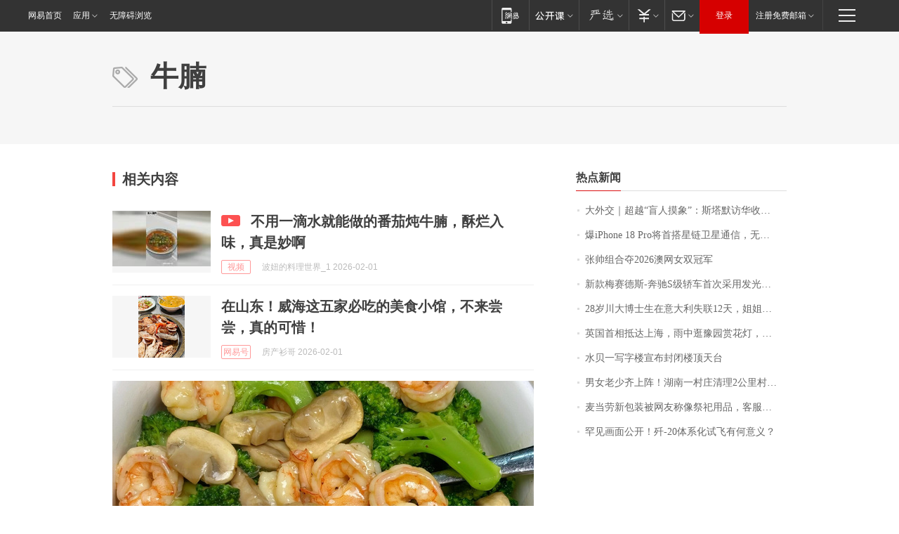

--- FILE ---
content_type: application/x-javascript
request_url: https://news.163.com/special/00015BLB/keywordindex_hot.js?_=1769920598536&callback=callback
body_size: 973
content:
callback({
date: "2026-02-01 12:15:57",
news:[
		        	{
		"title":"\u5927\u5916\u4EA4\uFF5C\u8D85\u8D8A\u201C\u76F2\u4EBA\u6478\u8C61\u201D\uFF1A\u65AF\u5854\u9ED8\u8BBF\u534E\u6536\u5B98\uFF0C\u4E2D\u82F1\u5173\u7CFB\u8FC8\u5165\u201C\u52A1\u5B9E\u65B0\u5468\u671F\u201D",
        "time":"2026.02.01 12:00:00",
		"link":"https://www.163.com/dy/article/KKJ9MDIP0514R9P4.html",
	}
      	         ,
        	{
		"title":"\u7206\u0069\u0050\u0068\u006F\u006E\u0065\u0020\u0031\u0038\u0020\u0050\u0072\u006F\u5C06\u9996\u642D\u661F\u94FE\u536B\u661F\u901A\u4FE1\uFF0C\u65E0\u9700\u989D\u5916\u786C\u4EF6\u5B9E\u73B0\u201C\u65E0\u6B7B\u89D2\u201D\u8054\u7F51",
        "time":"2026.02.01 12:00:00",
		"link":"https://www.163.com/dy/article/KKHGDF2E0514R9OJ.html",
	}
      	         ,
        	{
		"title":"\u5F20\u5E05\u7EC4\u5408\u593A\u0032\u0030\u0032\u0036\u6FB3\u7F51\u5973\u53CC\u51A0\u519B",
        "time":"2026.02.01 12:00:00",
		"link":"https://www.163.com/dy/article/KKJKGNIV000189PS.html",
	}
      	         ,
        	{
		"title":"\u65B0\u6B3E\u6885\u8D5B\u5FB7\u65AF\u002D\u5954\u9A70\u0053\u7EA7\u8F7F\u8F66\u9996\u6B21\u91C7\u7528\u53D1\u5149\u7ACB\u6807",
        "time":"2026.02.01 12:00:00",
		"link":"https://www.163.com/dy/article/KKGNKAHQ0534A4SC.html",
	}
      	         ,
        	{
		"title":"\u0032\u0038\u5C81\u5DDD\u5927\u535A\u58EB\u751F\u5728\u610F\u5927\u5229\u5931\u8054\u0031\u0032\u5929\uFF0C\u59D0\u59D0\u5168\u7F51\u6C42\u52A9\uFF1A\u7236\u6BCD\u201C\u642C\u7816\u201D\u4F9B\u4ED6\u8BFB\u535A\uFF0C\u672C\u8BE5\u4ECA\u5E74\u6BD5\u4E1A",
        "time":"2026.02.01 12:00:00",
		"link":"https://www.163.com/dy/article/KKI3D446051492T3.html",
	}
      	         ,
        	{
		"title":"\u82F1\u56FD\u9996\u76F8\u62B5\u8FBE\u4E0A\u6D77\uFF0C\u96E8\u4E2D\u901B\u8C6B\u56ED\u8D4F\u82B1\u706F\uFF0C\u5F00\u5FC3\u4E70\u4E0B\u0034\u0038\u5143\u8774\u8776\u9165",
        "time":"2026.02.01 12:00:00",
		"link":"https://www.163.com/dy/article/KKI1HA6M053469LG.html",
	}
      	         ,
        	{
		"title":"\u6C34\u8D1D\u4E00\u5199\u5B57\u697C\u5BA3\u5E03\u5C01\u95ED\u697C\u9876\u5929\u53F0",
        "time":"2026.02.01 12:00:00",
		"link":"https://www.163.com/dy/article/KKFEHOR30001899O.html",
	}
      	         ,
        	{
		"title":"\u7537\u5973\u8001\u5C11\u9F50\u4E0A\u9635\uFF01\u6E56\u5357\u4E00\u6751\u5E84\u6E05\u7406\u0032\u516C\u91CC\u6751\u9053\uFF0C\u8FCE\u4EB2\u4EBA\u56DE\u5BB6\u8FC7\u5E74\u0020\u6751\u6C11\uFF1A\u4E00\u58F0\u53F7\u53EC\u6765\u4E86\u0035\u0030\u591A\u4EBA",
        "time":"2026.02.01 12:00:00",
		"link":"https://www.163.com/dy/article/KKHAFBTN051492T3.html",
	}
      	         ,
        	{
		"title":"\u9EA6\u5F53\u52B3\u65B0\u5305\u88C5\u88AB\u7F51\u53CB\u79F0\u50CF\u796D\u7940\u7528\u54C1\uFF0C\u5BA2\u670D\u56DE\u5E94",
        "time":"2026.02.01 12:00:00",
		"link":"https://www.163.com/dy/article/KKHKPOQL05149E7M.html",
	}
      	         ,
        	{
		"title":"\u7F55\u89C1\u753B\u9762\u516C\u5F00\uFF01\u6B7C\u002D\u0032\u0030\u4F53\u7CFB\u5316\u8BD5\u98DE\u6709\u4F55\u610F\u4E49\uFF1F",
        "time":"2026.02.01 12:00:00",
		"link":"https://www.163.com/dy/article/KKJV925A0514R9OJ.html",
	}
      ],
photos: [
		]
})